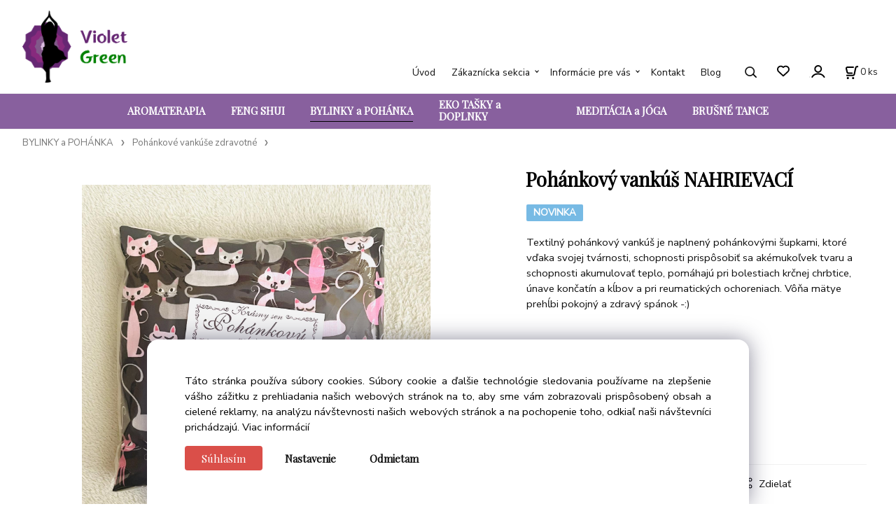

--- FILE ---
content_type: text/html; charset=UTF-8
request_url: https://violetgreen.sk/pohankovy-vankus-nahrievaci/p449?
body_size: 7626
content:
<!DOCTYPE html>
<html lang="sk">
<head>
  <meta charset="utf-8">
  <title>Pohánkový vankúš NAHRIEVACÍ | violetgreen.sk</title>
  <meta content="width=device-width,initial-scale=1.0" name="viewport">
  <link rel="preload" href="/template/eshop/scripts_clean1/main.min.css?t=2" as="style">
  <link rel="preconnect" href="https://fonts.googleapis.com">
  <link rel="preconnect" href="https://fonts.gstatic.com" crossorigin>
  <link rel="stylesheet" href="/eshop/scripts/ce_cms.min.css?t=4">
  <link rel="stylesheet" href="/eshop/scripts/ce/controls.min.css?t=3">
  <link rel="stylesheet" href="/template/eshop/scripts_clean1/main.min.css?t=3">
  <link rel="stylesheet" href="/template/eshop/scripts_clean1/clickeshopmenu/menu.min.css?t=1" >
   <style> .tag_color2{ background-color:#56a9de; color:#ffffff; } .tag_color4{ background-color:#dd557e; color:#ffffff; } .tag_color6{ background-color:#55dd6b; color:#ffffff; } .tag_color1{ background-color:#67379d; color:#ffffff; } .tag_color8{ background-color:#56a9de; color:#ffffff; }</style>
<meta name="description" content="Textilný pohánkový vankúš je naplnený pohánkovými šupkami, ktoré vďaka svojej tvárnosti, schopnosti prispôsobiť sa akémukoľvek tvaru a schopnosti akumulovať teplo, pomáhajú pri bolestiach krčnej chrbtice, únave končatín a kĺbov a pri reumatických ochoreniach. Vôňa levandule prehĺbi pokojný a zdravý spánok -:),  Pohánka svojou pevnou štruktúrou má masážne účinky a účinkuje proti bolesti, zlepšuje prekrvenie. Celkovo posilňuje imunitu človeka.,  - Pred použitím sa odporúča vankúš pohánkovými šupkam" >
<meta name="keywords" content="BYLINKY a POHÁNKA | Pohánkové vankúše zdravotné | Pohánkový vankúš NAHRIEVACÍ" >
<meta property="og:type" content="product" >
<meta property="og:title" content="Pohánkový vankúš NAHRIEVACÍ | BYLINKY a POHÁNKA | Pohánkové vankúše zdravotné">
<link rel="canonical" href="https://violetgreen.sk/pohankovy-vankus-nahrievaci/p449">
<meta name="robots" content="index,follow">
<meta property="og:description" content="Textilný pohánkový vankúš je naplnený pohánkovými šupkami, ktoré vďaka svojej tvárnosti, schopnosti prispôsobiť sa akémukoľvek tvaru a schopnosti akumulovať teplo, pomáhajú pri bolestiach krčnej chrbtice, únave končatín a kĺbov a pri reumatických ochoreniach. Vôňa levandule prehĺbi pokojný a zdravý spánok -:),  Pohánka svojou pevnou štruktúrou má masážne účinky a účinkuje proti bolesti, zlepšuje prekrvenie. Celkovo posilňuje imunitu človeka.,  - Pred použitím sa odporúča vankúš pohánkovými šupkam">
<meta property="og:image" content="https://violetgreen.sk/images_upd/products/9/vw824brel5ip.jpg">
<script>window.dataLayer = window.dataLayer || []; window.dataLayer.push({"event": "view_item","ecommerce": { "items": [{ "item_id":"VP/", "item_name":"Pohánkový vankúš NAHRIEVACÍ", "id":449,"price":9.90,"currency":"EUR","category":"BYLINKY a POHÁNKA &gt; Pohánkové vankúše zdravotné"}]} });</script>
<script type="application/ld+json"> {"@context": "https://schema.org/","@type": "Product","name": "Pohánkový vankúš NAHRIEVACÍ","productID": "449","image": "https://violetgreen.sk/images_upd/products/9/vw824brel5ip.jpg","sku": "VP/","description": "Textilný pohánkový vankúš je naplnený pohánkovými šupkami, ktoré vďaka svojej tvárnosti, schopnosti prispôsobiť sa akémukoľvek tvaru a schopnosti akumulovať teplo, pomáhajú pri bolestiach krčnej chrbtice, únave končatín a kĺbov a pri reumatických ochoreniach. Vôňa levandule prehĺbi pokojný a zdravý spánok -:),  Pohánka svojou pevnou štruktúrou má masážne účinky a účinkuje proti bolesti, zlepšuje prekrvenie. Celkovo posilňuje imunitu človeka.,  - Pred použitím sa odporúča vankúš pohánkovými šupkam","url": "https://violetgreen.sk/pohankovy-vankus-nahrievaci/p449","category": "BYLINKY a POHÁNKA | Pohánkové vankúše zdravotné", "offers": {"@type": "Offer","url": "https://violetgreen.sk/pohankovy-vankus-nahrievaci/p449","priceCurrency": "EUR","price": "9.90"}} </script>
<meta name="google-site-verification" content="gIgQvKpFPzCnCM-5Lp_wRid9BpHTKDFtbUmDyoj_xQ8" />

<link rel="icon" type="image/png" href="/storage/favicon2.png" />

<script>
window.data_ce_cookie_consent =
{ btn_ok: "Súhlasím", btn_no: "Odmietam", btn_stgs: "Nastavenie",
info_text:
"Táto stránka používa súbory cookies. Súbory cookie a ďalšie technológie sledovania používame na zlepšenie vášho zážitku z prehliadania našich webových stránok na to, aby sme vám zobrazovali prispôsobený obsah a cielené reklamy, na analýzu návštevnosti našich webových stránok a na pochopenie toho, odkiaľ naši návštevníci prichádzajú. <a href='/obchodne-podmienky/m221'>Viac informácií</a>"
};
</script>


<meta name="title" content="Violet Green - Doplnky pre váš krajší domov">
<meta name="description" content="Eshop s darčekmi a bytovými doplnkami ponúka na predaj: Aromaterapia - vonné tyčinky, esenciálne oleje, oblečenie na brušné tance, feng shui doplnky, zvonkohry, meditácie a jóga, bylinkové a hrejivé vankúše, eko kabelky a tašky, tričká the mountain,">
<meta name="keywords" content="aromaterapia, vonné tyčinky, esenciálne oleje, aroma difuzéry, sviečky, aroma lampy, vonné kužele, vonné ihlančeky, brušné tance, šatky na brušné tance, zvonkohry, lapače slnka, meditácie, jóga, kabelky, tašky, bylinkové vankúše, hrejivé vankúše, tričká the mountain, pohánkový vankúš, špaldový vankúš, sošky, svietniky, prívesky na kľúče, éterické oleje, vonné oleje">
<meta name="robots" content="index, follow">
<meta http-equiv="Content-Type" content="text/html; charset=utf-8">
<meta name="language" content="Slovak">

<link href="https://fonts.googleapis.com/css?family=Nunito+Sans|Playfair+Display&display=swap" rel="stylesheet"> 
<link rel="stylesheet"  href="/storage/scripts/custom.css" />
<!-- Google tag (gtag.js) -->
<script async src="https://www.googletagmanager.com/gtag/js?id=G-LJM6ES0HGR"></script>
<script>
  window.dataLayer = window.dataLayer || [];
  function gtag(){dataLayer.push(arguments);}
  gtag('js', new Date());

  gtag('config', 'G-LJM6ES0HGR');
</script></head>
<body class="bodyClass page-panel-hide" id="page_product_detail_out" >
<div class="wrapper">
<header class="header">
  <div id="pageHeaderContent" class="editContent"><p><a href="/"><img src="/storage/web/violetgreen_samotne_logo.png" alt="violet green logo" style="margin-left: 2.5%; margin-right: 2.5%;" width="150" height="103"></a></p></div>
</header>
<nav class="mainPanel">
  <span id="responsive_menu_main_trg" class="responsive_menu_main_trg"></span>
  <nav id="eshopCategory" class="eshopCategory ce_category"><ul id="l1" class="sitemap"><li id="l28"><a href="/aromaterapia/c28">AROMATERAPIA</a><ul><li id="l38"><a href="/aromaterapia/aromalampy/c38">Aromalampy</a></li><li id="l35"><a href="/aromaterapia/esencialne-oleje/c35">Esenciálne oleje</a><ul><li id="l11"><a href="/aromaterapia/esencialne-oleje/vonne-oleje-zverokruh/c11">Vonné oleje ZVEROKRUH</a></li><li id="l25"><a href="/aromaterapia/esencialne-oleje/esencialne-oleje-green-tree/c25">Esenciálne oleje Green Tree</a></li><li id="l27"><a href="/aromaterapia/esencialne-oleje/esencialne-zmesi-olejov-nobilis-tilia/c27">Esenciálne zmesi olejov Nobilis Tilia</a></li><li id="l53"><a href="/aromaterapia/esencialne-oleje/esencialne-oleje-tulasi/c53">Esenciálne oleje Tulasi</a></li></ul></li><li id="l58"><a href="/aromaterapia/drziaky-na-vonne-tycinky/c58">Držiaky na vonné tyčinky</a></li><li id="l33"><a href="/aromaterapia/vonne-tycinky/c33">Vonné tyčinky</a><ul><li id="l18"><a href="/aromaterapia/vonne-tycinky/darcekove-sady-tyciniek/c18">Darčekové sady tyčiniek</a></li><li id="l32"><a href="/aromaterapia/vonne-tycinky/vonne-tycinky-od-green-tree/c32">Vonné tyčinky od Green Tree</a></li><li id="l43"><a href="/aromaterapia/vonne-tycinky/vonne-tycinky-tulasi/c43">Vonné tyčinky Tulasi</a></li></ul></li><li id="l16"><a href="/aromaterapia/stojany-na-vonne-kuzele-tecuci-dym/c16">Stojany na vonné kužele "Tečúci dym"</a></li><li id="l39"><a href="/aromaterapia/vonne-kuzele/c39">Vonné kužele</a><ul><li id="l29"><a href="/aromaterapia/vonne-kuzele/vonne-kuzele-tecuci-dym/c29">Vonné kužele "Tečúci dym"</a></li><li id="l30"><a href="/aromaterapia/vonne-kuzele/vonne-kuzele-na-podlozku/c30">Vonné kužele na podložku</a></li></ul></li><li id="l40"><a href="/aromaterapia/aroma-difuzery-do-auta-a-aroma-doplnky/c40">Aroma difuzéry do auta a aroma doplnky</a></li><li id="l48"><a href="/aromaterapia/vonne-sviecky-a-vosky/c48">Vonné sviečky a vosky</a></li><li id="l42"><a href="/aromaterapia/kadidelnice-a-kadidla/c42">Kadidelnice a kadidlá</a></li></ul></li><li id="l2"><a href="/feng-shui/c2">FENG SHUI</a><ul><li id="l24"><a href="/feng-shui/anjeli-ochrancovia/c24">Anjeli ochrancovia</a></li><li id="l12"><a href="/feng-shui/zvonkohry/c12">Zvonkohry</a></li><li id="l13"><a href="/feng-shui/lapace-slnka/c13">Lapače Slnka</a></li><li id="l22"><a href="/feng-shui/krystalove-zavesky/c22">Kryštálové závesky</a></li><li id="l15"><a href="/feng-shui/lapace-snov/c15">Lapače snov</a></li><li id="l51"><a href="/feng-shui/cinske-ochranne-predmety/c51">Čínske ochranné predmety</a></li><li id="l4"><a href="/feng-shui/svietniky/c4">Svietniky</a></li><li id="l41"><a href="/feng-shui/privesky-talizmany/c41">Prívesky talizmany</a><ul><li id="l49"><a href="/feng-shui/privesky-talizmany/privesky-laska-a-anjely/c49">Prívesky Láska a Anjely</a></li><li id="l50"><a href="/feng-shui/privesky-talizmany/privesky-orgonitove-a-feng-shui/c50">Prívesky orgonitové a feng shui</a></li></ul></li></ul></li><li id="l9"><a href="/bylinky-a-pohanka/c9">BYLINKY a POHÁNKA</a><ul><li id="l14"><a href="/bylinky-a-pohanka/bylinkove-vankuse-vonave/c14">Bylinkové vankúše voňavé</a></li><li id="l52"><a href="/bylinky-a-pohanka/pohankove-vankuse-zdravotne/c52">Pohánkové vankúše zdravotné</a></li><li id="l17"><a href="/bylinky-a-pohanka/drobne-vyrobky/c17">Drobné výrobky</a></li></ul></li><li id="l46"><a href="/eko-tasky-a-doplnky/c46">EKO TAŠKY a DOPLNKY</a><ul><li id="l3"><a href="/eko-tasky-a-doplnky/eko-kabelky-a-tasky/c3">EKO KABELKY A TAŠKY</a><ul><li id="l23"><a href="/eko-tasky-a-doplnky/eko-kabelky-a-tasky/ecozz-nakupne-tasky/c23">Ecozz nákupné tašky</a></li><li id="l57"><a href="/eko-tasky-a-doplnky/eko-kabelky-a-tasky/eko-tasky-z-bavlny-a-juty/c57">Eko-tašky z bavlny a juty</a></li><li id="l20"><a href="/eko-tasky-a-doplnky/eko-kabelky-a-tasky/bertoni-eko-tasky/c20">Bertoni eko-tašky</a></li></ul></li><li id="l47"><a href="/eko-tasky-a-doplnky/sperky-zo-symbolmi-a-kamenmi/c47">ŠPERKY ZO SYMBOLMI A KAMEŇMI</a><ul><li id="l54"><a href="/eko-tasky-a-doplnky/sperky-zo-symbolmi-a-kamenmi/naramky-s-polodrahokamami/c54">Náramky s polodrahokamami</a></li><li id="l55"><a href="/eko-tasky-a-doplnky/sperky-zo-symbolmi-a-kamenmi/naramky-zo-symbolmi/c55">Náramky zo symbolmi</a></li></ul></li><li id="l8"><a href="/eko-tasky-a-doplnky/retiazkove-opasky/c8">RETIAZKOVÉ OPASKY</a></li></ul></li><li id="l7"><a href="/meditacia-a-joga/c7">MEDITÁCIA a JÓGA</a><ul><li id="l26"><a href="/meditacia-a-joga/cakrove-naramky-a-meditacne-korale/c26">Čakrové náramky a meditačné korále</a></li><li id="l19"><a href="/meditacia-a-joga/tielka-a-doplnky-na-jogu/c19">Tielka a doplnky na jógu</a></li><li id="l5"><a href="/meditacia-a-joga/dekorativne-predmety-joga/c5">Dekoratívne predmety jóga</a></li><li id="l37"><a href="/meditacia-a-joga/aromaterapia-pri-joge/c37">Aromaterapia pri jóge</a></li></ul></li><li id="l6"><a href="/brusne-tance/c6">BRUŠNÉ TANCE</a><ul><li id="l10"><a href="/brusne-tance/satky-na-brusne-tance/c10">Šatky na brušné tance</a></li></ul></li></ul></nav>
  <div class="headerComponents">
    <nav id="ce_menu" class="ce_menu menuClass mainMenuStyle"><ul id="m1"><li id="m0"><a href="/">Úvod</a></li><li id="m210"><a href="/eshop/login.php">Zákaznícka sekcia</a><ul><li id="m149"><a href="/eshop/user.php">ZMENA OSOBNÝCH ÚDAJOV</a></li><li id="m150"><a href="/eshop/order_history.php">PREHĽAD OBJEDNÁVOK</a></li></ul></li><li id="m3"><a href="/informacie-pre-vas/m3">Informácie pre vás</a><ul><li id="m221"><a href="/informacie-pre-vas/obchodne-podmienky/m221">Obchodné podmienky</a></li><li id="m230"><a href="/informacie-pre-vas/ochrana-osobnych-udajov/m230">Ochrana osobných údajov</a></li><li id="m4"><a href="/informacie-pre-vas/cookies/m4">Cookies</a></li></ul></li><li id="m2"><a href="/kontakt/m2">Kontakt</a></li><li id="m6"><a href="/blog/m6">Blog</a></li></ul></nav>
    <span id="search_trg" class="search_trg"></span>
    <div id="productSearchOut" class="productSearchOut">
      <div class="productSearch">
        <form action="/search/" method="get">
          <button class="btn_search-list-category" type="button" id="btn_search-list-category" aria-label="Vyhľadať"></button>
          <input id="txtb_searchProduct" name="txtb_searchProduct" type="search" class="txtbSearchProduct" value="" placeholder="Sem napíšte, čo hľadáte" required="required" maxlength="200" minlength="3" onkeyup="ce_product_view.fulltextSearch(this)" autocomplete="off" aria-label="Sem napíšte, čo hľadáte">
          <button class="txtbSearchButton" type="submit" title="Vyhľadať" ></button>
          <input type="hidden" name="category-list">
        </form>
      </div>
    </div>
    <span id="wishlist-link" class="wishlist-link" onclick="formExtend.pageRedirect('/eshop/user-profile/wishlist/')" title="Obľúbené položky"></span>
    <div class="divLogin" id="loginUser">
      <a class="loginLink" href="/login/" title="Prihlásenie"> </a>
    </div>
    <div class="shoppingCart" id="shoppingCart">
      <a class="shoppingCartIn" href="/cart/" data-title="zobraziť nákupný košík" aria-label="Košík" rel="nofollow"><div class="shoppingCartImg"></div>
        <div><span id="order_products_quantity">0</span> <span>ks</span></div></a>
    </div>
      </div>
</nav>
<div class="pageContent panel-hide" >
  <aside id="page_panel" class="pagePanel panel-filter pagePanelHide">
    <div class="categoryPanel ce_category" id="categoryPanel"></div>
    <div id="panel-filter-list"></div>
    <div id="pageInformationPanel" class="pageInformationPanel editContent"><p><em>Internetový obchod, ktorý prinesie slnko a farby do Vášho domova a radosť do života ľuďom, ktorých obdarujete. Zvuk do tanca, ktorý Vám dá pocit ženskosti. A hlavne úsmev, lebo úsmev je základ spokojného života.</em></p>
<p>&nbsp;</p>
<p><em><span style="font-family: verdana, geneva, sans-serif;"><span style="font-size: 20px;">VIOLET GREEN s.r.o.</span></span><br>931 01 Šamorín, Hlavná 833/31<br></em><em><br><br>&nbsp;<img src="/storage/phone.png" width="18" height="18" alt="">+421 948 771 234<br><img src="/storage/mail.png" width="20" height="20" alt=""> info@violetgreen.sk</em></p></div>
  </aside>
  <main class="main" id="pan_main"><div>
  <div class="divProductCategoryPath"><a href="/bylinky-a-pohanka/c9">BYLINKY a POHÁNKA</a><a href="/bylinky-a-pohanka/pohankove-vankuse-zdravotne/c52">Pohánkové vankúše zdravotné</a></div>  <div id="page_product_detail" data-price="Y" class="workspace-product-detail">
    <div class="productDetailTop"><h1 class="productDetailTitle editContentTextareaPopup" data-adm='{"b":"title","l":90,"m":1}' id="product_title">Pohánkový vankúš NAHRIEVACÍ</h1></div>
    <div class="productDetailCenter">
      <div class="divProductDetailImgPanel" id="divProductDetailImgPanel">
        <div class="divProductDetailImg"><div id="gallery"><div id="block_productMainImage"><a id="productMainImage" href="/images_upd/products/9/vw824brel5ip.jpg" title="Pohánkový vankúš NAHRIEVACÍ" data-lightbox="product_images"><img src="/images_upd/products/9/vw824brel5ip.jpg" alt="Pohánkový vankúš NAHRIEVACÍ" id="product_img_main" oncontextmenu="return false;"></a></div>
<div class="product_gallery_images-out">
<div class="imageGallery" id="product_gallery_images"></div></div>
</div></div>
      </div>
      <div id="divProductDetailInformation">
      <form id="frm_main" action="/eshop/operations/product_detail_al/" method="post">
        <div class="divProductDetailInformation">
          <div class="product-detail-tags"> <span class="tag_color2 p-specialOffer productSpecialOfferDetail productSpecialOfferId2">NOVINKA</span></div>          <div id="productDetailContent_0" class="productDetailDescriptionShort editContent form-row"><p>Textilný pohánkový vankúš je naplnený pohánkovými šupkami, ktoré vďaka svojej tvárnosti, schopnosti prispôsobiť sa akémukoľvek tvaru a schopnosti akumulovať teplo, pomáhajú pri bolestiach krčnej chrbtice, únave končatín a kĺbov a pri reumatických ochoreniach. Vôňa mätye prehĺbi pokojný a zdravý spánok -:)</p></div>
                    <div class="divProductDetailParameters">
            <div class="grid2 mob-grid1 form-row"><div id="block_product_warranty">
                <span class="attr-title">Záručná doba:</span>
                <span><span class="editContentTextPopup" data-adm='{"b":"warranty","l":30}'>24 mesiacov</span></span>
                </div>                <div id="block_product_product_code">
                <span class="attr-title">Kód:</span>
                <span><span class="editContentTextPopup" data-adm='{"b":"product_code","l":30}' id="product-detail-code">VP/</span></span>
              </div>
              </div>
          </div>
                      <div id="block_product_stock" class="form-row">
              <span class="attr-title">Dostupnosť: </span>
              <span id="block_product_stock-data">
                <span id="product_state" class="state_back_color1">momentálne nedostupné</span>                                <input type="hidden" id="hid_default_product_state" value="momentálne nedostupné" >
              </span>
            </div>
                                <div class="block_product-cart-add">
            <div class="form-row l grid2 block_product_price-extended">
                                                                        </div>
                          <div class="divProductDetailPrice form-row zero">
                <div id="block_product_price_vat">
                  <span class="productDetailPriceVatValue">
                   <span id="span_productPriceVAT" class="editContentNumberPopup" data-adm='{"b":"price_vat","m":1,"f":"ProductPriceRecalculation(\"price_vat\")"}' >9.90</span> €</span>
                  <span id="productItemMetric">ks</span>
                                    <div>
                                                          </div>
                </div>
                <input type="hidden" id="hid_product_price_params" value='{"list_price_vat":9.9000000000000004,"product_rabat_calculate":0,"product_discount":0,"product_vat":0,"product_main_price_ignore":"N","prefer_price_excl_vat":"N"}' >
              </div>
                        <div id="product-detail-cart-button" class="divCartButton">
                          </div>
          </div>
          <div class="card-components">
            <span id="card-watchdog" class="card-watchdog">Sledovať produkt</span>
            <span id="card-wishlist" class="card-wishlist ">Pridať do obľúbených</span>
            <span id="card-share-link" class="card-share-link">Zdielať</span>
          </div>
        </div>
        <input type="hidden" name="hid_productId" id="hid_productId" value="449">
        <input type="hidden" id="hid_product_state_txt" value="skladom">
        <input type="hidden" id="hid_product_stock_disable_sell" value="Y">
        <input type="hidden" id="hid_currency_symbol" value="€">
        <input type="hidden" id="hid_currency_rate" value="1.00000">
        <input type="hidden" id="hid_currency_precision" value="2">
              </form>
    </div>
    <br style="clear:both;">
    </div>
    <div id="inf_panel_product" class="inf_panel_product editContent"></div>
    <div class="divProductDetailLongText" id="divProductDetailLongText">
      <div class="tabber" id="tabber_productDetail"><div class="tabberNav">
  <a href="#tab_productDescription">Popis</a>
      <a href="#tab_productQuestion" data-fixed="1">Potrebujete poradiť?</a>
  </div>
<div class="tabbertab" id="tab_productDescription"><div id="productDetailEditContent0" class="productTabberContent editContent"><p>Textilný pohánkový vankúš je naplnený pohánkovými šupkami, ktoré vďaka svojej tvárnosti, schopnosti prispôsobiť sa akémukoľvek tvaru a schopnosti akumulovať teplo, pomáhajú pri bolestiach krčnej chrbtice, únave končatín a kĺbov a pri reumatických ochoreniach. Vôňa levandule prehĺbi pokojný a zdravý spánok -:)</p>
<p>Pohánka svojou pevnou štruktúrou má masážne účinky a účinkuje proti bolesti, zlepšuje prekrvenie. Celkovo posilňuje imunitu človeka.</p>
<p>- Pred použitím sa odporúča vankúš pohánkovými šupkami nahriať, napr. v mikrovlnej rúre pri 600W po dobu 1 min. alebo na radiátore alebo slnku, a priložiť na bolestivé miesto.</p>
<p>- Vankúš sa môže aj ochladiť a aplikovať ako studený obklad.</p>
<p>&nbsp;</p>
<p>- Rozmer vankúša: 30x30cm</p></div></div>  <div class="tabbertab" id="tab_productQuestion"></div>

</div>
    </div>
        <div class="productAssociated">
      <div class="pageTitle"> Podobné produkty </div><div class="productAssociatedView"><a href="/pohankovy-vankus-s-matou-pyramidy/p93" class="accessoriesProduct product " data-id="93" ><span class="img"><img src="/images_upd/products/thumbs/3/6cf4olk9ptge.jpg" alt="Pohánkový vankúš s mätou PYRAMÍDY" loading="lazy"></span><span class="linkTxt"></span><span class="price"><span>10.50 €</span> <span class="list-price"></span></span><span class="subtitle">Pohánkový vankúš s mätou PYRAMÍDY</span></a>
<a href="/pohankovy-vankus-s-levandulou-havinko/p12" class="accessoriesProduct product " data-id="12" ><span class="img"><img src="/images_upd/products/thumbs/2/ujzhxr3540et.jpg" alt="Pohánkový vankúš s levanduľou HAVINKO" loading="lazy"></span><span class="linkTxt"> <span class="tag_color2 p-specialOffer productSpecialOfferDetail productSpecialOfferId2">NOVINKA</span></span><span class="price"><span>11.90 €</span> <span class="list-price"></span></span><span class="subtitle">Pohánkový vankúš s levanduľou HAVINKO</span></a>
<a href="/pohankovy-nahrievaci-na-krize-60x20-cm/p478" class="accessoriesProduct product " data-id="478" ><span class="img"><img src="/images_upd/products/thumbs/8/3zsujr2g6fq0.jpg" alt="Pohánkový  nahrievací NA KRÍŽE 60x20 cm" loading="lazy"></span><span class="linkTxt"> <span class="tag_color2 p-specialOffer productSpecialOfferDetail productSpecialOfferId2">NOVINKA</span></span><span class="price"><span>14.90 €</span> <span class="list-price"></span></span><span class="subtitle">Pohánkový  nahrievací NA KRÍŽE 60x20 cm</span></a>
<a href="/pohankovy-nahrievaci-nakrcnik-60x17-cm/p479" class="accessoriesProduct product " data-id="479" ><span class="img"><img src="/images_upd/products/thumbs/9/0pw6bc4y281v.jpg" alt="Pohánkový  nahrievací NÁKRČNÍK 60x17 cm" loading="lazy"></span><span class="linkTxt"> <span class="tag_color2 p-specialOffer productSpecialOfferDetail productSpecialOfferId2">NOVINKA</span></span><span class="price"><span>14.90 €</span> <span class="list-price"></span></span><span class="subtitle">Pohánkový  nahrievací NÁKRČNÍK 60x17 cm</span></a>
<a href="/pohankovy-vankus-s-matou-havinko/p414" class="accessoriesProduct product " data-id="414" ><span class="img"><img src="/images_upd/products/thumbs/4/a5w9vg0l8i1f.jpg" alt="Pohánkový vankúš s mätou HAVINKO" loading="lazy"></span><span class="linkTxt"> <span class="tag_color2 p-specialOffer productSpecialOfferDetail productSpecialOfferId2">NOVINKA</span></span><span class="price"><span>10.50 €</span> <span class="list-price"></span></span><span class="subtitle">Pohánkový vankúš s mätou HAVINKO</span></a>
</div>    </div>
        <input type="hidden" name="hid_categoryId" id="hid_categoryId" value="52">
  </div>
</div>
</main>
</div>
<footer id="footer" class="pageFooter">
  <div id="pageFooterContent" class="pageFooterContent editContent"><div id="pageFooterContent" class="pageFooterContent editContent">
<div class="page-width" style="padding: 20px; background-color: #f2f2f2;">
<div>
<div class="column_block" style="max-width: 1400px; margin-left: auto; margin-right: auto;">
<div style="width: 16%;">
<div>
<p><img src="/storage/web/violetgreen_samotne_logo.png" alt="logo" width="150" height="103"></p>
</div>
</div>
<div style="width: 18%;">
<div>
<h2 style="text-align: left;"><span style="color: #71328e;">Informácie</span></h2>
<p><a href="/informacie-pre-vas/obchodne-podmienky/m221">Obchodné podmienky</a><br><a href="/informacie-pre-vas/ochrana-osobnych-udajov/m230">Ochrana osobných údajov</a><br><a href="/informacie-pre-vas/cookies/m4">Cookie súbory</a></p>
</div>
</div>
<div style="width: 18%;">
<div>
<h2 style="text-align: left;"><span style="color: #71328e;">Kontakt</span></h2>
<p>Violet Green s.r.o. <br>Horská 9, 831 52 Bratislava<br><span style="color: #71328e;">Tel: +421 948 920 361</span><br><span style="color: #71328e;">Email: info@violetgreen.sk</span></p>
</div>
</div>
<div style="width: 17%;">
<div>
<h2 style="text-align: left;"><span style="color: #71328e;">Nasledujte nás</span></h2>
<p><a href="https://www.facebook.com/violetgreenshop/"><img src="/storage/web/facebook.png" alt="facebook violet green" width="40" height="41"></a> <a href="https://www.instagram.com/violetgreenshop/?hl=en"><img src="/storage/web/instagram.png" alt="instagram violet green" width="40" height="41"></a> <a href="/eshop/421%20948 771 234"><img src="/storage/web/whatsup.png" alt="whatsup violet green" width="40" height="41"></a></p>
</div>
</div>
</div>
<p>&nbsp;</p>
</div>
</div>
</div></div>
  <div class="pageFooterCopyright"><a target="_blank" href="https://clickeshop.sk">Vytvorené systémom ClickEshop.sk</a></div>
</footer>
</div>
<script src="/eshop/scripts/jquery3.min.js"></script>
<link rel="stylesheet" href="/eshop/scripts/image_gallery/css/lightbox.min.css" >
<script src="/eshop/scripts/mainscript.js?t=6"></script>
<script src="/eshop/scripts/ce/controls.js?t=3" ></script>
<script src="/template/eshop/scripts_clean1/clickeshopmenu/menu.js?t=1"></script>
<script src="/eshop/scripts/image_gallery/js/lightbox.js"></script>
<script>ce_cart.post_cart();</script><script>ce_product.init(449);  ce_workspace.postProductAnalytics({"act":"PROD","prod_id":449}, 449); ce_product.initProductListAnimations( document.querySelector(".productAssociated") );</script><script>inicializeCurrency( "#currencyList", 11);</script><link rel="stylesheet" type="text/css" href="/storage/my_style.css" /></body>
</html>


--- FILE ---
content_type: text/css
request_url: https://violetgreen.sk/storage/my_style.css
body_size: -46
content:
/* CSS Document */

.footer { background-color: #d8bfd8; }
